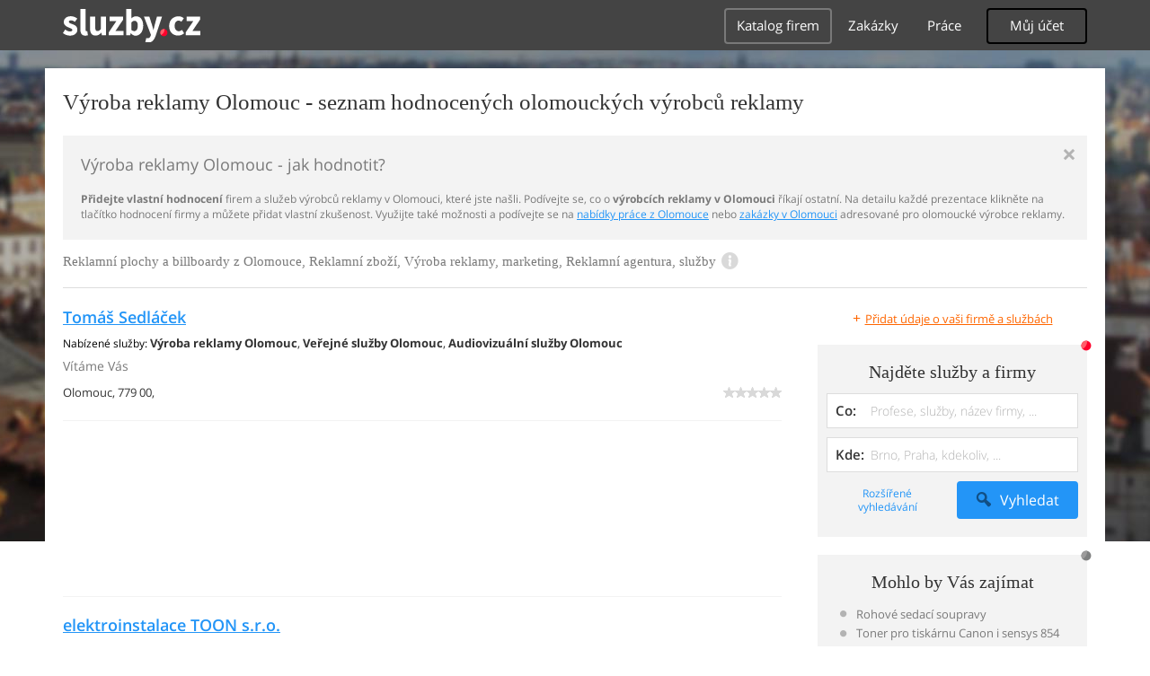

--- FILE ---
content_type: text/html; charset=UTF-8
request_url: https://syndicatedsearch.goog/afs/ads?sjk=h5Uyr%2FlKSMat6EhrEeEGEg%3D%3D&adpage=1&channel=4917569133&client=pub-4220012446249217&q=Olomouc%2C%20Vyroba%20reklamy%2C%20Reklamni%20plochy%20a%20billboardy%2C%20Reklamni%20zbozi%2C%20Vyroba%20reklamy%2C%20marketing%2C%20Reklamni%20agentura%2C%20sluzby%2C%20sluzby&r=m&type=0&oe=UTF-8&ie=UTF-8&fexp=21404%2C17300002%2C17301431%2C17301432%2C17301436%2C17301266%2C72717107&format=n1%7Cn1&ad=n2&nocache=8521768810469745&num=0&output=uds_ads_only&v=3&bsl=10&pac=2&u_his=2&u_tz=0&dt=1768810469768&u_w=1280&u_h=720&biw=1280&bih=720&psw=1280&psh=720&frm=0&uio=--&cont=adcontainer0%7Cadcontainer1&drt=0&jsid=csa&jsv=855242569&rurl=https%3A%2F%2Fvyroba-zemedelstvi.sluzby.cz%2Freklama-a-osvetleni%2Folomouc
body_size: 8513
content:
<!doctype html><html lang="en"> <head>    <meta content="NOINDEX, NOFOLLOW" name="ROBOTS"> <meta content="telephone=no" name="format-detection"> <meta content="origin" name="referrer"> <title>Ads by Google</title>   </head> <body>  <div id="adBlock">    </div>  <script nonce="uiVhLDCj1fx3J7NLijWvAQ">window.AFS_AD_REQUEST_RETURN_TIME_ = Date.now();window.IS_GOOGLE_AFS_IFRAME_ = true;(function(){window.ad_json={"caps":[{"n":"queryId","v":"5udtaebRDMzkjrAP8LyhyAI"}],"bg":{"i":"https://www.google.com/js/bg/T94taNKSSsssP7x0w8bsq1bZfcqIXzBqd7gdxTpBf-w.js","p":"FcnjStVlqb7fm5ef6B39lS2Wqbcj6r0PSBzjttKpvegMHBeWiTRTse/LkXg4+p5gYT+X3rhUJDrXbbT4vzf3bmCYtVZ/QSZMi1YQTwLD61eISg/K5aJd0Az6MLMMga+SvZNiNE1gOw4EKxWP06sXmB4vUS3oSDumaQIct3TojaJKKmWg7edRPEF2UQSaxYEwAafcmfsS663ddpaHBZRjuT2X6tZ5+3vvEITRgSXg5Sg6+v91HLlbLiY2/BkZT6UuQnTcEjAmX/kkCW/V9la0NnlamBm9cmtb3UKJdG8UwC7bg/O2pxRd7PF6rYXocGstGaPqqfzkHVd8lEvoa93ozAXo6PITpJ3LXjPaJFYqGiGgBBg5AOfnnydb85xHzValbJvQFAPH843temLCs4SVek9cN3A9ecRC8uBdFTEakq71MP/d9veADzSgGLYh79O1V0O+YkoEiUj8g3xwiMmttibQ4UzrkC5qYuHcGh7t7XbiBFljc+ppLvTdD9E6jErVx/3KEKUQgcd+Gj5TswsIEhdmfYL7tZNqAVS96CiOmeWHrR1ranE3s3E9FLaJNl579+OubE7tS9ZeMZHxgJYM2UfL0MaB+Elp/JQtWwDN1UoP7IhGJ8b6egezomgzaANMvQ7Es9HQjZthCKXabxP5kQHrrjPKm+tb4F46fFU9GnfI2lRvGsonE3nZQCKDNcGjRNtyHEQw8VvYse3FVIW0vylyX0byhrzIW0iYbcQTdnlB5iQv5P/94TXw6awkWdF8pcXg7Oq1JCmV2wNaS1JUZY/rypyNA05gOknWaM0aOko9lYisbRDzclWXMchCcoSkD3Zryn46cy0+6r/DFEcYxOvFclsDLGOovsuVrqS7OXFW+/IjDCv1sS+km+USWTFyASrDgxn3fgopWFrb8zEkVoe5r8pM1nDkPQ9DDXoNuqrc/k3Y/lugJ+v3Igr8x+l75KQqHsEI/J21nMqmHPtwH+z4SchCuCkij9JeXrFuhpHY2pvKMWoSDJ5Bnqz5iiHV2QcaaPopBhQPHgJJBRD7l6qKfXb6BWzNDf1FOgPZQG57FGs6Nsko4Eg2FRd53Ktg39cMjjcIaPm3lDOemMzJ06Dei1qLF9lESxgGsSTe2JpFQLG9tbcpZ8aEk+b7lfgRy/Ys4zRQ/rOMIOPCOHSOMILHP7sKeXvOTOkkfvi7ryiTEDCLOB6/9cVVpCIB0Y58aesiyOzRRytKwZKLZTMYD80btgW7OWK7XR5qyhKiQLYRZTVeqi/6Sowrfg/EsC0xnZ/YQcNkQvH8gP1zmxo2rzCoVEukzfah4KMoBhDIwg7XeuSCWT8SGa8U9VAWKSLgzhjsf2zsJOqvAvcoUWF5ITAwz8jhS+0U8B//+C6pBZWS9C+jKZ6Uq6WFQnPxb5e9hMSHNCfpFweN1DojfDmiEH2E1QD/Z/AO9ZnQ+7PNd1c/L7xjfm3EEBb3OPetc7KfCEGZu0L74N3DOnN0g1K4+Xwu1FqnQbdEjG23/HlglaYAjalx+VIp9BPXy3eS6I6SLaCr0pbeCNUNcrSrGyQLkgLuA0CnuVc0h0xjaGE+yKX40jSehHqqBK12ySLnXF0vDH8V49ozmVhtYG4ST0PChoM9vBDMt0J0LJWNNQy1kK2yGf5gxRN2WsZPsq9Oc/i0TfE5VA+eV3tCS6g4rjrGw4c24T13p0y+ZtShRn5Tg2FNa8OuhyeGK4UJGELANeWtdaPAYEZE8ARwJ7vM+WtXD4otKws5Mm+xrVm0jhOW7oIj/YjWOStKw4lQ5vlFWIbHXHI0zznULQKHnsMTAZ+pmb7TmoXsWn5hcERn5P/AMB2z7gBycJKdLEnG6+0WUQ9mFlCnjHF6Qrr8/CADbsOpcZpUhc4fiUFrYYWOYvAJL4amTuGijG0GvLYSFUiTjvRtGQ1FCFz70jcxw+aRrAudT8pJ05Z2nYXw+JHnu/6QzzX9zIkheBfpedH2k8Eja9p2kzUMsng9pHjFSOjXrWzbzOb0+jL95lCRLL2Pf+hPeG+M5FRmVuV1GEVRD08cfhKx52po/Ty72KTRR9RasihfzjvMx3xV3Y1yHayztDWWOYnRS8eKWILI0M+xOUKYSyivd5mPsFXJcEtn8zDGPKkMyJTDWgWOQF/egbdnejVAW6RwE28sCvgeWK8oAkf8LCDehSArTyHiH5AUqfJl154RSOw2spWbZZYyrb7RbepcOFKWbn1mc+LeTIGo5GFRNbodsCccH2jHVkVLbfDrKjarwV0EoyDUA+IzkQnXKZ9oKWL54WT6lvfe1ES9WrYywDxCtWf+bh/vVB8dtCCKCUuPtxuh7paAz0R4BtlugyCShBm83jviQX3Cmi6YLNxOPVZa5yeZBfMAg4VloChlk2slteYFLY5ll8SmFP1xjFeqhRajpakPA/8j26m//D5/pjUcsnXu2T30Lc2xjAiYr2UV95dKSHY0d7wxpWoRacCgYc/yUWIeW25ub99GkGl6fm4G8S1p9shfg+mA9y5Vo1pB08T0tLSUCSy6RdjEquG2nPFddbaw55feZHWyEeRl7EeJkPuopY/J12+YohAiryEs3upEYR1dVeSbNNRcD3PZoRhj4RAidhhnhgGHGqjTnyQTejf6MAcctDjF1NiS00D/RMk+HK8xin/GhYgsYdGglU4viv+2Z4Br3NYjg0McnHBjfiG6mXyFN4rvnT3RGx4FNnUeBJ0ICv2hg1KiVQnjnt+yUAqnDKObuxrgbGsgD44TYUOU8YSaIrFLXGBEcGX+xpZfUGfygRJ1TG77Bmf1rDwre3cCakLgo2FUoWPY9oiWcMWuI5tRNqTkixeuby9kVvx15CV7/l8s7KlKtLYbNQLhqS/IenR3Ks+XX2wDW8U6XbTyhZdRWTLeq7ZHPNQrlnP6N2rcB07itPP6ht2FyUd3uSntgCR7GMKUnls+mbMSy1O8dk+/n8p9Yyfacowt2/6hvhgS9To2DE0JLLp+ZxvNKmB9yzqtCkWVg3a/j/xymRTOAIkTo5hJ6bu7NlfHGkmMpBoO9/ODreSHYV/0VYY9NyHBCW7R8gkiWEZY2NfKPjVbPYBKvmJJpkA1sC+f8jQ7VxoXFbeG+ozhfyYH1j/HAwFe8gDQadlArc87xKMAO8kWzRBET2rFe7y0JAKlGxznHNGEtkahMWeOsoojsrpcxqtM0cpa71f9U9xVecIUTVoaUnGMlci/CGs95GqydzpRz9V/tg8pbeDdRb5wkZltpQqHk/dnCusif2Ral+cSctKMQmVXLojiezJOfQdqTtpXEoguwYYSOwlkjmEz0SR6/2cNCt9wrS21HPG3BKzTAkWQCycSQV2IqIkxhHF3457LeSbS770tWtufL4cl6O0iAxxY+WwwC8Wkkbi28lV5+8emJ3LA+YqOjzGzqxS0XtAXeKgfi/GYzGRlAl/Pdr4uZle8oRjNjDrrKu3hcAP729CAKg43O7fQXUdeejRV4RGWa8BuJCj5V9q68N/epE/LuprLhVONUUhTwaTz/qPPCoUMekxESaNMGwXoHQ5cvFouoJ6FumKZGza0m5M2UMeVFEwVj/eLs98SjYi1NKcwMfND7LFSwABSW0NaIGDXfY21j0FLqLqpHt+0rjYKgSFtWFmQeICjlwHWPra2rYVroAMDDHH3LSKUQUHR0MZUa+Fdkf6LABQxtnRs2QVf89CW1JxCyZOA2pOOV2ZfkaiwUzyncW8Gn/jJcVgBuGoNNv8B4K0hCQfyOR/Y668gnqzPGz44jkTqT+Ly2AgB1eJfMsqT9jEd7/IBacQzUAT/1JklHMRtNnE/zllfkdr0VBUbohq7ISGzmTnnng6p67T/WSqSpcyqh8Jj2WS4+0wwZnH08gvcAoVFJZAOKplm7w6FgbdxsBAhwRkMVfv3P5PVYto4//hgj7fJSXhb9VMewNzA7APBI6gir7NLX02qhWhdcSPt1Z7o/t4GtQFiOiQtDQV+QAyXiXqZlYO0Gcc2H0Z9ro9Fc044s3DEOfhi0/iHa1dPWnL1YCMofe+1Ii/xgmbXCVWdm/09pFEAxW8MqdpkGGO7/[base64]/2zX9sqvc6wtFWfZrRv1cVDDintq2cA3WIDjsJQialqAtj/y3SNb24xQuOOEsnP5rBWOaRGBLXyXwjDC2dQZbWasP74MPU+OolBToqA+ENhmMOT25+MF3lUS7SbXat61g2glEbvc9U/ISRZisqwzFOrsTzswHvpVQqyyP4HtuAbLpYltNUPAT4rRbHZ9sQvphgWiEDSU7L/OYsYu1J56p4WW4J0PN8ShVpk85nJvsZM0oUGwm06BsihNULS0NGEEN3EN0vkPsgRQoWFV0z6vgKlU5olkC9BA1t93lgIwcfpQM4/q3uxko29uutEyTrJW380lZ/xI4kCuoJI3jEui+u2mVCbTfBAVY8xTqaOKZ/X2mkhiwG6d5diXJH9LchMGGgT8dSEk3kutvlLG3DaEjdAAE7JCHhgolgbllb5ZgO/hRKj76SHUxss1pZmfWnHe/R7pK2fDfqNWKadKdgyHbHiUr+OKO6vb5o81yZRqInNYvpqNxO5zHZVDrbHdu0Vr3l0S6Eg2G6HnSctShKOUKxEXcDC+tlzqPJduC6di85F+Mdr4r9dY/dCjqky/zpK4rdMRECDKCzBYQznB3n8pmf+5zfXhiuvNuJeIClaGAWkURFJ2IoYClb0OPKEfvPp1DUcoM58GT01YjhTYIyeYwhARun5iyEgWOXZC273IqWhAVEakof4ViosFfsF9ycGg1bWuukNSe2cxTfBpiR8oVH4ZLZrGbJO/N82HIyUWt1szxSZmnbYjIzL0l3XMD5uI18LyBzD7ouZUxP7eGMVGl+p7I9ssFAtRvQG1INVIC9eAF67YTMAuKE80MJIrg4veA5jSgYYB6DxYouob/NBTlr9hDitupKAPoSOX+z/hE8KTZ5vc08J/fkh8x999RR9dw+A2cfnTEG6ToJYTTAkd6lvNq0Y2fPVKMLrIike9i7+6K+6qtRGo7Bn9NFXj9ElgxXmOAp4ANbyKg9PCiFpfwuDrh0n3i6tcFmcfmGd7JHhxpNHlB/WQ5PvLX4OLO5nqB4u9IltYbKoir5cWs1aQCYv3IiDos5gRO9PiiPZDX2SIqNkpoK6LMEvYDLfrWvrFoemUiR2SvYeHq0RLedDonVg4Gl0ynWRew8qkyXp/zXEUjpavY0hEIAu7bUCZoMN8C63JpotiyYfMrPB2KHrl6uguUl0RPQoKwaK6f8Wi1qsyYNs76pPbk8C2e1aO/aN7mtzUlwPxg+0q3mmZaweZfnecTl7RQCyydo8rvjAtcjS82TPNN7UoWepiJXZIccXxXeK/2D8hWrU/mCdFfLGUmHiuW9Q9MEXxlZ+gNyP9ZFWB480VDiWso0HhUbx9p3yKN7fNWNLP8U1LWZNBsELObpAqnQjaUNovhNHJ3PieiZM9sUf8ccyciz/qQ56JoGsdyegVI3H9aqokGtmWClH+t1M2zSDnlwuv9z+YflkVkUzs55WmOyCAmteUStB00+dzE2imqKUUBVa3tKXxZ8mQ2BfnEF5uBLlivZmEm6Q37QO2euKOxe4FDxgIH+iZ/WgoVo02yO+p0/x2Ql25LWpPvMoAeGFjFSltZkToCe1n7KVGlDIS5wpkj7xO9v92HegBIMnDQpLFXln/feUrZLXD2AkUGioArU/TLwFIvTQo+qMAMfMiz3h/jepxDGgk7qz90lYfPkFfTX2or4NhVhYI70EJjhUmi2g54E9NeB6gVwdFUo5BDjvhuAUZ1rcdI7r3+Spr7Q+oh5qzBLRBUw/zvjccDmNa192cBr0XkoSpWBMDFGBwm96jkupkQeixm4pZL59MrzeFd5HjyunCH3BsCI2myTBTCOXbYlcIFKQxJJInPe1gt+LMCcUH01r5HkstIQ9N78XYAFo3V6+mEnY4taG6GEfC+i751/HzXcK00M/Al8hjqMk4ekm5i2dRUUFiPzjQgqjYPGoGEDZAd1QxSoNQ/51fkab5SqMu5LvicUUoe12ZY4bYu/I4ihzzl/N2bj213NOK8qRQZnivJ4QUnd45S3F4IfbmPoItctPkIO+fI7/ajjC1pqRI+GEj8DGu8Br5BeQT9MbX80atVPZ9UiJvST9YrgiAVxzjeKGcDmi1+MosMMsCpnutWTGX48VemnfT7gv+TgQFhToMWX33xUINn3A3z+GMmFBp2TRHsZGELfB15D9GQPG9xI16G3JAyx0GAnBNPSqOxnkx7rNleKSUwsewOBZ+mZ6BgJ/ibhas+dqcThdqM/6G6leJ0c3DqVMat1Lqrh8iRUH4fZs4gW+mi32crhNbBhCWkjHd9yxiKongnaV4JesCC1fTAcMJusuzFVsZhdZ4d94Hce1ghwLX97ivsQzSVm8DhDiA4nnQmka1nmUro38h91WgZcczJL5EXP6c0y1C66Knz9smAbN6WHkYhaq2YYv7wRD7ATRLo+KRkAEn65d/66fH0nhRTQlBMGF8g1t1Z7vaqpfOtE2LdXfn8QNKF9dAFzLgvceDMKbl31bwlS8TziJjLXxI9jm4PDiLz/hvULgEeNI6THy0mvGfAsJk+ZoXhfW0CXxrhbmEKn5+MDTRrazE+I4jiMugdYfWOukidIsc0jsVjesVzIYYBT4IMPyb2p9t36ucZJ+bYlfwYY0/1RY+dvhM/gMlZEkhQq61fWsC4h3dEckjcqiIxOA/aYQeuzbiLkseU++RleXSzECwjeGYL13rAjRLzKhg6FgCl1aVuQHUBRQwtY1eQoi65w0VkuMZl9tipFEJU2GNwiGv2/Y4N8T2ziJ+495Ns++LgjyWunYKZTrdBQafOK8qv8KzAela2+S5hsUJhPpAgaMztwWLfyesrWp1rPkF1kV67KnsdBndel7e0y0tdcwdRJI6RPuGsPL+Gb0tx/1g1JiHBJv6hgeW1GOKDSxw6oaHKMp9dTrxfsnRVvutIHOhdPJHJaHLuMRERCAHZZr/X94uV0QTl4OnPRXtcab/tz7beulAI59zi1QRttEIhhsp3YOMNsbSdoFfCsU77KC9BrBFWCogSUYy5JlKC5TLqKHq1JWBVrG5GKKh2v+GXgckYroHyWRmeJ9/zdT0SKMgfiGwCECFVocfp/W0H9LyPOAsKmGBmRBDHJ0R9eRsHusXiLkQ7dsuIaKWKEETGwJcui/uBTmOYvgMqLzeXn8BSS/P+CvIR3GUWB2VMvp1ThFfWH0YUQs/4HQAoC7Hfuw064eFE3tbs3txAn1eLaAUXRbCR0hY89YjbUuTxPGZqYMFFxjvDeQUgK3Y3jkOwWZW8fKd0OrRf6dmydd6HnfiOy3Ccdf0Vs9/sgKaHCJqi9fYq7aqu39+fTW/9dEtTF3ay6D805dhM87kdguoUqm/r2XRq3oXQjVLB32uT7cJ/a464WSPA6i8Nv+0RJqFN/8H2XQlJRN5G4DlkwAqsGPCHquVxwdQgOk8da6gQc8WEbmGd+qi62KuqV00qL8qg5SeB+qDtg8M6UX49eymFjL2irLOfbsPXBRSR+6QwvvClmLzifu0xm6Y2HeaARTShwG+jwHRK32t/Ilo98oP/ZwY45l98qD+FudCHN58Wzbw5IrzRp5Vf3t3l4rw5jeL1T5equwHl/EhxcApZIntjKFHs/wUEPLIj10OzAOr0SinkIDbkVksU8gkkyRZwG/1l7rJF+W5wyO1qRqMagSyxqhI7fRaWo8KYEBK7TzYpDi9sSL0NfFudMrnh6dy7Nmaa1czxvEZ6fnGi2E0GIPDYwLZWbEYp9dajsqYtz6Mc7EVFOWLdMW4ZCjHgbVbZOhJoFR5ySqiLWdGxQdHjoE/WJL2assJAokXeEdBnKi8DEfCCk8Zg1taT8EzaVvZYo7Isa4bxQYPnbhBwly6G22SDNkZ7aSKTK0P4/[base64]/0vgF0nGN5nUitFh7HyNSo+24vsaLqpw+EBDlQVMhyRDsxu0gSEaHj5QZn6tkxXondCG1oqyhj5LpKoJzgHp8//HZpiclj1IUEpAgDYj5t6PED1JrASHotVapxgoHE7VgLgvcvdrj+h/c0YELo8rq/mUKirWd9fQ+7CTUMr6GA3GHsKjR/eOjgRAW4LsL+dyO+tXKa9wto+jc3B9iRwjiZx8WlevtABgBfq1//5bOYPrf/ni6R4rg5QnC0aufyUETDPQjrTxmwj5q7hblH1xfwz6nJ1/[base64]/ABWJZZdvXG7wETzuJYE4wKNpVe+YKXVaMy/FoTyihD6BPWd3E9kA92S5avCjnO5+JxhO9TfGPztPJ/TptrxqXK+vitRMURwvOfr9Dd7dERxh04VrZF9ioU90doeW4CBHteT9gk6SE408VmKopxssXhOcbuFWW1vSfWyiW0v/11juptCwFmAs7zUKv5XZ6kyviBfBqcjasHtq8iiZ08qE9hOucnJVKY4whr9K5wlKsGJPpWUwXKiAoKh8Nf2wuPavjsf+jbO8aDIod02N3iXZujoVE0dToB6mgzHQwAOG6juzY+LPwP29RBegTTsUeG4OsL/gDJGfdQonnSyL6tmkpuIbl9tLTnMnRzz/5DTjyCbyjHnfSOhptc19tQST16OJ2abQ8ehMzF8rACk13AQhNI1amwR5xycZWacYSIDjGaJxlHwtzXNRrVkanC8oxVNjyGutPcnGnYiufCwNQ5Lkh0tCdSLsn8oDp6FgKBv8nyKWL9cBJNVAodNbkntRF+griQtGpeegnnv/syMuDK+EiU0bK+lC9XivkixfrZ8vFWxOb/x/kvmpJ1eSmWBFSIEG64b7I3CPLmzd4Ctv2uNp2Ni8rCcf8tuWnvdkF9rJnbPJNo29ETxRnD25xtE24yQmf7Cgoka32FQmSelqVHt/JaVTbMfDI8oXA4wMGqjRj4MOELwucsLYb2YvRHmL9olucoAmA97/DV2hKAOQgm+k2qye6dhkMd3fIH7f6wezESchTMizZXxU4AUi5flWl0EA6j8ro+41/bIWEdb/MKwnnF9yz3nwVR2WJoTAEGO9PvD2bTUjcn6Ru5SlUQ95bqSI5GXmKEU9GPA0zHGYHO5rXUhaa1m8d4tf5+qmLoNWpjxG9aVfnR9t5g5dbz2NponC9ty5HWa+OO/FeshY3PPQeM9zbCyaySGYOA3tnL1OwOdP+90IpjatnAgtzyKILHGaZKXQD86wetSwhO84Tdec0kRR8NrH+ymrnnItWzTTW8h5z9v/Qw2330LofM4ndOyk/fN0Sy+yRL3rTFKOktybLhFEZMe7BJi1hBMdmmA+guxV33hWCbrIdM8tCfSG8J0ayZdzuHw7/pBe6/wMdh/LtKLv0yb5yqJm5eT9ekDZGW5NYsjhU5yijGnaBLHVOybgVUZmJAcMGm59hxrlM3pN5peQwOZ0GdYsV5JBeyV0SLj+BGmRoQLp04E54ATqmljUj2P70R5CL9lDQCVsMjSMNTPlS6N8VcoRjl0p3XXzmrc9zjmYaBfdLtlNBYWNnQeKAHXvNAWpaaB1JmwkBT9iWPX/Z+izzITZ202c/Yxd95r/TprD1dKnAL53ggJ1OO36KTpd5OscinYtWxbKPAysDIdric8K+MG4WRFTMGVQCcP3crxa8PyAiOr4KNxeWedTd96Tde8TYVKQQyZ1xBCUSNDGGH1PKypxbx27/7WZSpHILhydhNMEwwhGcZIEWcNs7A827kpvinmuoW8fIRfZsY3WV3DM48tPTG0fMDaTQrH2h/7udQzAamhfNMoP2bwylVkGETC17DtmXP8TFvbG8Jtp4xGK8BOvy49oosEjfc2XP2axD5ACoRFGEI6/zbKrhO3zzNhx/BmS0esyCdoa6CLk4pJYgUjYqfs+eKt1JzsHBgV3+25b3YvXR5cBeFNVvReVcpefpY5089SBd/hrgHMyLXJ/xoNapqw9vmlmeS0i+bKNDebBq2sLW0JC1pkW6Af0Ha/ZRkqrmU4dmFoRhRIvELArc6KPmajp7akPN6SirQfi5how1ZFHTtfRenrsnBWqVL//a/kRviAazBvlp7qGtRAs8"},"gd":{"ff":{"fd":"swap","eiell":true,"pcsbs":"44","pcsbp":"8","esb":true},"cd":{"pid":"pub-4220012446249217","eawp":"partner-pub-4220012446249217","qi":"5udtaebRDMzkjrAP8LyhyAI"},"pc":{},"dc":{"d":true}}};})();</script> <script src="/adsense/search/async-ads.js?pac=2" type="text/javascript" nonce="uiVhLDCj1fx3J7NLijWvAQ"></script>  </body> </html>